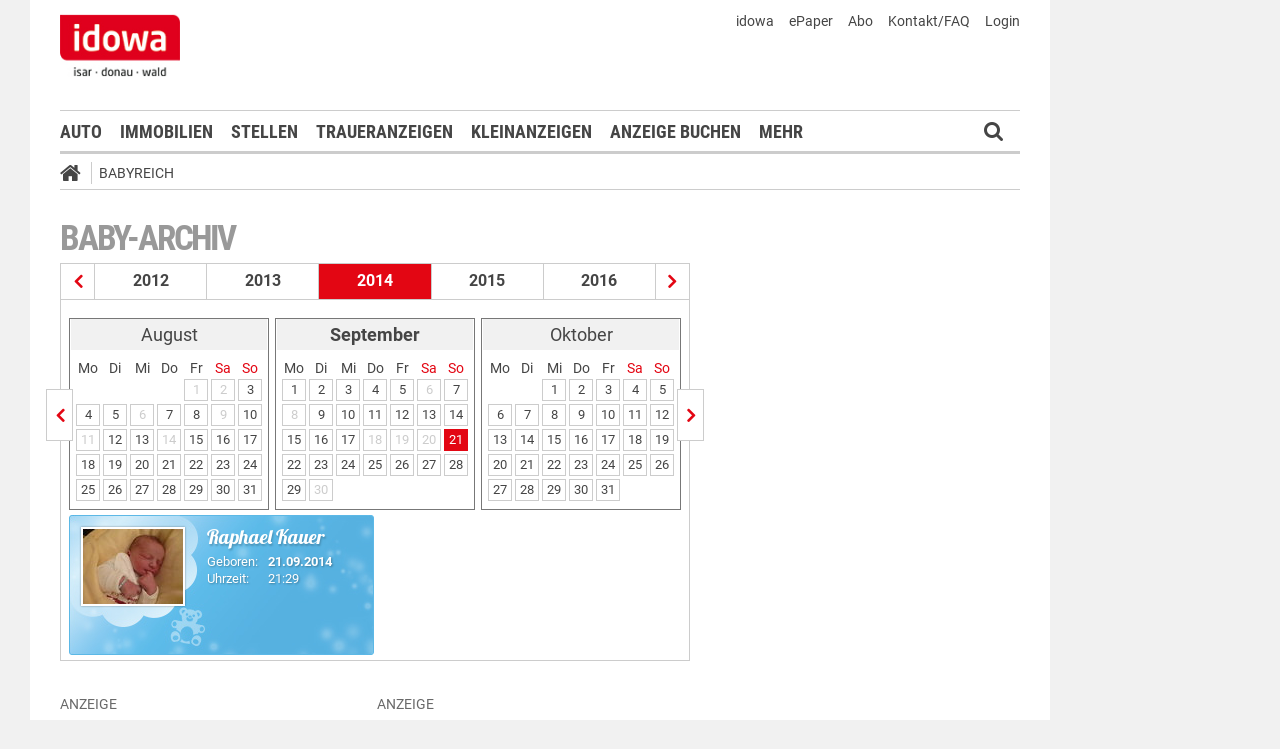

--- FILE ---
content_type: text/html;charset=UTF-8
request_url: https://markt.idowa.de/babyreich/baby-archiv/2014/09/21.html
body_size: 25936
content:




 <!DOCTYPE html><html lang="de"> <head> <meta charset="UTF-8"><title>Babys vom 21.09.2014 - idowa Markt</title> <meta name="robots" content="index, follow"> <meta name="revisit-after" content="1 days"/><meta name="description" content=""/><meta name="keywords" content="Babyreich"/><meta name="robots" content="index,follow"/><link rel="canonical" href="https://markt.idowa.de/babyreich/baby-archiv/2014/09/21.html" /><link rel="stylesheet" type="text/css" href="/global/css/dynamic.css?appearanceName=idowa_markt&amp;modelName=CSS&amp;layoutId=33&amp;timestamp=1573538085&amp;strutsAction=archive.do"/><link rel="shortcut icon" type="image/x-icon" href="/global/images/favicon.ico?appearanceName=idowa_markt&amp;output=web&amp;timestamp=1768204064729"/><link rel="apple-touch-icon" href="/global/images/apple-touch-icon.png?appearanceName=idowa_markt&amp;output=web&amp;timestamp=1768204064729"/><link rel="preload" href="https://data-7b4229ab74.idowa.de/iomm/latest/manager/base/es6/bundle.js" as="script" id="IOMmBundle"><link rel="preload" href="https://data-7b4229ab74.idowa.de/iomm/latest/bootstrap/loader.js" as="script"><script type="text/javascript" src="https://data-7b4229ab74.idowa.de/iomm/latest/bootstrap/loader.js" data-cmp-custom-vendor="954" data-cmp-script></script><script rel="preload" href="https://data-7b4229ab74.idowa.de/iomm/latest/manager/base/es6/bundle.js" data-cmp-custom-vendor="954" data-cmp-script></script> <script type="text/javascript" src="https://cdn.opencmp.net/tcf-v2/cmp-stub-latest.js" id="open-cmp-stub" data-activation-key="" data-domain="idowa.de"></script> <script type="text/javascript" charset="utf-8" src="/core/global/js/jquery.js"></script> <script type="text/javascript" charset="utf-8" src="/core/global/js/json.js"></script><script type="text/javascript" charset="utf-8" src="/global/js/dynamic.js?appearanceName=idowa_markt&amp;modelName=JS&amp;layoutId=33&amp;timestamp=1573538085&amp;strutsAction=archive.do"></script><link rel="dns-prefetch" href="//markt.idowa.de"><link rel="preconnect" href="//markt.idowa.de"> </head> <body> 
            
            
                
            
         <script type="text/javascript" id="trfAdSetup" async data-traffectiveConf='{ "targeting": [ {"key":"zone","values":null,"value":"baby"}, {"key":"pagetype","values":null,"value":"ressort"}, {"key":"idowa-ort","values":null,"value":"baby"} ] ,"dfpAdUrl" : "/307308315,21818029449/markt.idowa.de/baby" }' src="//cdntrf.com/markt.idowa.js"></script> <div class="statistic"> 
         
        

        <script type="text/javascript" data-cmp-custom-vendor="954" data-cmp-script>
            var iam_data = {cp: "10-1-2-1-1-1-2-41"}
            IOMm('configure', {st: "idowa", dn: "data-7b4229ab74.idowa.de", mh:5});
            IOMm('pageview', iam_data);
        </script>

        <!-- Google tag (gtag.js) -->
        <script async src="https://www.googletagmanager.com/gtag/js?id=G-TPQ1NT2S43" data-cmp-custom-vendor="871" data-cmp-script></script>
        <script data-cmp-custom-vendor="871" data-cmp-script>
            window.dataLayer = window.dataLayer || [];
            function gtag(){dataLayer.push(arguments);}
            gtag('js', new Date());

            gtag('config', 'G-TPQ1NT2S43');
        </script>
    </div> <div class="layout"> <script type="text/javascript"> var layout = new Layout(); </script> <div id="content_194" class="column" style="margin: 0px 0px 0px 0px;width:1220px;"> <div class="template"> <div id="content_196" class="column" style="margin: 0px 0px 0px 0px;width:1020px;"> <div class="special"> <div class="box" style="margin:0px 0px 0px 0px"> <div style="padding:0px 0px 0px 0px"> <!-- INCLUDE START Banner oben --> <div class="bannerTop" align="right"> <div id="content-201"> <script type="text/javascript"> banner.insert(201, 4, null, self, "markt.idowa.de", window.document, 90); </script> </div></div> <script type="text/javascript"> /* OMS */ var adl_sb_table = $("#adl_sb_table"); if (adl_sb_table.length > 0) { adl_sb_table.width($("#content-201").width()); } </script> <!-- INCLUDE END --> </div> </div> </div> <div class="special"> <div class="box" style="margin:0px 0px 0px 0px"> <div style="padding:0px 0px 0px 0px"> <!-- INCLUDE START Menü oben --> <div class="menuTop" id="menuTop_202_8"> <div class="top"> <ul> <li class="first"> <a href="https://www.idowa.de"><span>idowa</span></a> </li> <li> <a href="https://kis.mga.de/bestellung/einzelverkauf/auswahl"><span>ePaper</span></a> </li> <li> <a href="https://kis.mga.de"><span>Abo</span></a> </li> <li> <a href="/startseite/kontakt-faq"><span>Kontakt/FAQ</span></a> </li> 


<li>
    
    
        <a href="https://sso.mga.de/authorization?response_type=code&client_id=ZYJA68EHDOB3IG4W&scope=client&redirect_uri=https://markt.idowa.de/babyreich/baby-archiv/2014/09/21.html"><span>Login</span></a>
    
</li> </ul> <div class="clear"></div> <a class="logo" href="//www.idowa.de"><span>Zum Nachrichtenportal</span></a><img class="print-logo" src="/custom/web/special/root/content/menu/top/images/logo.jpg" alt="logo"/> <br class="clear"/> </div> <div class="navigation"> <div class="logo_fixed"><a href="//www.idowa.de/"><span>Zum Nachrichtenportal</span><img src="/custom/web/special/root/content/menu/top/images/logo.jpg"/></a></div> <ul> <li class="home_fixed"> <a href="/" title="Startseite"> <i class="fa fa-home" aria-hidden="true"></i> </a> </li> <li ><a href="/automarkt" title="Auto">Auto</a></li> <li ><a href="https://zuhause.idowa.de/" title="Immobilien">Immobilien</a></li> <li ><a href="https://jobs.idowa.de" title="Stellen">Stellen</a></li> <li ><a href="/traueranzeigen" title="Traueranzeigen">Traueranzeigen</a></li> <li ><a href="/kleinanzeigen" title="Kleinanzeigen">Kleinanzeigen</a></li> <li ><a href="/anzeige-buchen" title="Anzeige buchen">Anzeige buchen</a></li> <li class="submenu last"><span>Mehr <i class="fa fa-chevron-down" aria-hidden="true"></i></span> <ul class="submenu"> <li ><a href="/herzliche-anzeigen" title="Herzliche Anzeigen">Herzliche Anzeigen</a></li> <li class="selected"><a href="/babyreich" title="Babyreich">Babyreich</a></li> <li ><a href="/chiffre-anzeigen" title="Chiffre-Anzeigen">Chiffre-Anzeigen</a></li> <li ><a href="/gesundheit" title="Gesundheit">Gesundheit</a></li> <li ><a href="/branchenbuch" title="Branchenbuch">Branchenbuch</a></li> <li ><a href="/heizoel" title="Heizölportal">Heizölportal</a></li> <li ><a href="/sonderthemen" title="Sonderthemen">Sonderthemen</a></li> <li ><a href="https://kis.mga.de" title="Abonnement">Abonnement</a></li> <li class="last"><a href="/mediadaten" title="Mediadaten">Mediadaten</a></li> </ul> </li> </ul> <div class="search" onclick="searchTop()"> <i class="fa fa-search"></i> </div> <div class="open"> <form id="form_202" action="/babyreich/suche" method="post"> <div id="field_202_1" class="field"><div onclick="field.onClick(this)" class="input"><input onfocus="field.onFocus(this)" type="text" value="" name="search" onblur="field.onBlur(this)" onkeypress="return field.onKeyPressField(event,this,false,'submitSearch')" placeholder="Suchbegriff oder Anzeigen-ID"/></div><div class="message up"><div class="arrow"></div><div class="list"></div></div><div class="lock"></div></div> <a id="submitSearch" class="submit" href="javascript:send('submitSearch')" title="Suchen"> Suchen </a> <input type="hidden" name="PACKAGES" value=""/><input type="hidden" name="BUTTON" value=""/><input type="hidden" name="contentId" value="202"/></form> </div> </div> <div class="clear"></div> <div class="breadCrumb" id="bottom"> <ul class="breadcrumb-list"> <li class="home"> <a href="/" title="Startseite"> <i class="fa fa-home" aria-hidden="true"></i> </a> </li> <li class="item"> <a href="/babyreich" target="_self" title="Babyreich">Babyreich</a> </li> </ul></div></div> <script type="text/javascript"> var menuTop_202_8 = new MenuTop({contentId:202, specialId:8}); </script> <!-- INCLUDE END --> </div> </div> </div> <div class="special"> <div class="box" style="margin:0px 0px 0px 0px"> <div style="padding:0px 0px 0px 0px"> <!-- SPECIAL START SsoAutoLogin --> <div></div> <!-- SPECIAL END --> </div> </div> </div> <div class="template"> <div id="content_199" class="column" style="margin: 30px 0px 0px 30px;width:620px;"> <div class="special"> <div class="box" style="margin:0px 0px 15px 0px"> <div style="padding:0px 0px 10px 0px"> <!-- INCLUDE START Baby-Archiv --> <div class="baby"> <h1>Baby-Archiv</h1> <div class="archive"><div class="years"><a href="/babyreich/baby-archiv/2013/01/01.html" title="Babys aus dem Jahr 2013" class="prev"></a><a href="/babyreich/baby-archiv/2012/01/01.html" title="Babys aus dem Jahr 2012" class="year">2012</a><a href="/babyreich/baby-archiv/2013/01/01.html" title="Babys aus dem Jahr 2013" class="year">2013</a><span class="year">2014</span><a href="/babyreich/baby-archiv/2015/01/01.html" title="Babys aus dem Jahr 2015" class="year">2015</a><a href="/babyreich/baby-archiv/2016/01/01.html" title="Babys aus dem Jahr 2016" class="year">2016</a><a href="/babyreich/baby-archiv/2015/01/01.html" title="Babys aus dem Jahr 2015" class="next"></a></div><div class="line"></div><div class="months"><a href="/babyreich/baby-archiv/2014/08/03.html" title="Babys vom August 2014" class="prev"></a><div class="box"><table border="0" cellspacing="3" cellpadding="0"><tr class="month"><td colspan="7" class="head">August</td></tr><tr class="days"><td>Mo</td><td>Di</td><td>Mi</td><td>Do</td><td>Fr</td><td class="weekend">Sa</td><td class="weekend">So</td></tr><tr class="month"><td>&nbsp;</td><td>&nbsp;</td><td>&nbsp;</td><td>&nbsp;</td><td><span class="day inactive">1</span></td><td><span class="day inactive">2</span></td><td><a class="day" href="/babyreich/baby-archiv/2014/08/03.html" title="Babys vom 3. August 2014">3</a></td></tr><tr class="month"><td><a class="day" href="/babyreich/baby-archiv/2014/08/04.html" title="Babys vom 4. August 2014">4</a></td><td><a class="day" href="/babyreich/baby-archiv/2014/08/05.html" title="Babys vom 5. August 2014">5</a></td><td><span class="day inactive">6</span></td><td><a class="day" href="/babyreich/baby-archiv/2014/08/07.html" title="Babys vom 7. August 2014">7</a></td><td><a class="day" href="/babyreich/baby-archiv/2014/08/08.html" title="Babys vom 8. August 2014">8</a></td><td><span class="day inactive">9</span></td><td><a class="day" href="/babyreich/baby-archiv/2014/08/10.html" title="Babys vom 10. August 2014">10</a></td></tr><tr class="month"><td><span class="day inactive">11</span></td><td><a class="day" href="/babyreich/baby-archiv/2014/08/12.html" title="Babys vom 12. August 2014">12</a></td><td><a class="day" href="/babyreich/baby-archiv/2014/08/13.html" title="Babys vom 13. August 2014">13</a></td><td><span class="day inactive">14</span></td><td><a class="day" href="/babyreich/baby-archiv/2014/08/15.html" title="Babys vom 15. August 2014">15</a></td><td><a class="day" href="/babyreich/baby-archiv/2014/08/16.html" title="Babys vom 16. August 2014">16</a></td><td><a class="day" href="/babyreich/baby-archiv/2014/08/17.html" title="Babys vom 17. August 2014">17</a></td></tr><tr class="month"><td><a class="day" href="/babyreich/baby-archiv/2014/08/18.html" title="Babys vom 18. August 2014">18</a></td><td><a class="day" href="/babyreich/baby-archiv/2014/08/19.html" title="Babys vom 19. August 2014">19</a></td><td><a class="day" href="/babyreich/baby-archiv/2014/08/20.html" title="Babys vom 20. August 2014">20</a></td><td><a class="day" href="/babyreich/baby-archiv/2014/08/21.html" title="Babys vom 21. August 2014">21</a></td><td><a class="day" href="/babyreich/baby-archiv/2014/08/22.html" title="Babys vom 22. August 2014">22</a></td><td><a class="day" href="/babyreich/baby-archiv/2014/08/23.html" title="Babys vom 23. August 2014">23</a></td><td><a class="day" href="/babyreich/baby-archiv/2014/08/24.html" title="Babys vom 24. August 2014">24</a></td></tr><tr class="month"><td><a class="day" href="/babyreich/baby-archiv/2014/08/25.html" title="Babys vom 25. August 2014">25</a></td><td><a class="day" href="/babyreich/baby-archiv/2014/08/26.html" title="Babys vom 26. August 2014">26</a></td><td><a class="day" href="/babyreich/baby-archiv/2014/08/27.html" title="Babys vom 27. August 2014">27</a></td><td><a class="day" href="/babyreich/baby-archiv/2014/08/28.html" title="Babys vom 28. August 2014">28</a></td><td><a class="day" href="/babyreich/baby-archiv/2014/08/29.html" title="Babys vom 29. August 2014">29</a></td><td><a class="day" href="/babyreich/baby-archiv/2014/08/30.html" title="Babys vom 30. August 2014">30</a></td><td><a class="day" href="/babyreich/baby-archiv/2014/08/31.html" title="Babys vom 31. August 2014">31</a></td></tr></table></div><div class="box"><table border="0" cellspacing="3" cellpadding="0"><tr class="month"><td colspan="7" class="head"><b>September</b></td></tr><tr class="days"><td>Mo</td><td>Di</td><td>Mi</td><td>Do</td><td>Fr</td><td class="weekend">Sa</td><td class="weekend">So</td></tr><tr class="month"><td><a class="day" href="/babyreich/baby-archiv/2014/09/01.html" title="Babys vom 1. September 2014">1</a></td><td><a class="day" href="/babyreich/baby-archiv/2014/09/02.html" title="Babys vom 2. September 2014">2</a></td><td><a class="day" href="/babyreich/baby-archiv/2014/09/03.html" title="Babys vom 3. September 2014">3</a></td><td><a class="day" href="/babyreich/baby-archiv/2014/09/04.html" title="Babys vom 4. September 2014">4</a></td><td><a class="day" href="/babyreich/baby-archiv/2014/09/05.html" title="Babys vom 5. September 2014">5</a></td><td><span class="day inactive">6</span></td><td><a class="day" href="/babyreich/baby-archiv/2014/09/07.html" title="Babys vom 7. September 2014">7</a></td></tr><tr class="month"><td><span class="day inactive">8</span></td><td><a class="day" href="/babyreich/baby-archiv/2014/09/09.html" title="Babys vom 9. September 2014">9</a></td><td><a class="day" href="/babyreich/baby-archiv/2014/09/10.html" title="Babys vom 10. September 2014">10</a></td><td><a class="day" href="/babyreich/baby-archiv/2014/09/11.html" title="Babys vom 11. September 2014">11</a></td><td><a class="day" href="/babyreich/baby-archiv/2014/09/12.html" title="Babys vom 12. September 2014">12</a></td><td><a class="day" href="/babyreich/baby-archiv/2014/09/13.html" title="Babys vom 13. September 2014">13</a></td><td><a class="day" href="/babyreich/baby-archiv/2014/09/14.html" title="Babys vom 14. September 2014">14</a></td></tr><tr class="month"><td><a class="day" href="/babyreich/baby-archiv/2014/09/15.html" title="Babys vom 15. September 2014">15</a></td><td><a class="day" href="/babyreich/baby-archiv/2014/09/16.html" title="Babys vom 16. September 2014">16</a></td><td><a class="day" href="/babyreich/baby-archiv/2014/09/17.html" title="Babys vom 17. September 2014">17</a></td><td><span class="day inactive">18</span></td><td><span class="day inactive">19</span></td><td><span class="day inactive">20</span></td><td><a class="day selected" href="/babyreich/baby-archiv/2014/09/21.html" title="Babys vom 21. September 2014">21</a></td></tr><tr class="month"><td><a class="day" href="/babyreich/baby-archiv/2014/09/22.html" title="Babys vom 22. September 2014">22</a></td><td><a class="day" href="/babyreich/baby-archiv/2014/09/23.html" title="Babys vom 23. September 2014">23</a></td><td><a class="day" href="/babyreich/baby-archiv/2014/09/24.html" title="Babys vom 24. September 2014">24</a></td><td><a class="day" href="/babyreich/baby-archiv/2014/09/25.html" title="Babys vom 25. September 2014">25</a></td><td><a class="day" href="/babyreich/baby-archiv/2014/09/26.html" title="Babys vom 26. September 2014">26</a></td><td><a class="day" href="/babyreich/baby-archiv/2014/09/27.html" title="Babys vom 27. September 2014">27</a></td><td><a class="day" href="/babyreich/baby-archiv/2014/09/28.html" title="Babys vom 28. September 2014">28</a></td></tr><tr class="month"><td><a class="day" href="/babyreich/baby-archiv/2014/09/29.html" title="Babys vom 29. September 2014">29</a></td><td><span class="day inactive">30</span></td><td>&nbsp;</td><td>&nbsp;</td><td>&nbsp;</td><td>&nbsp;</td><td>&nbsp;</td></tr></table></div><div class="box"><table border="0" cellspacing="3" cellpadding="0"><tr class="month"><td colspan="7" class="head">Oktober</td></tr><tr class="days"><td>Mo</td><td>Di</td><td>Mi</td><td>Do</td><td>Fr</td><td class="weekend">Sa</td><td class="weekend">So</td></tr><tr class="month"><td>&nbsp;</td><td>&nbsp;</td><td><a class="day" href="/babyreich/baby-archiv/2014/10/01.html" title="Babys vom 1. Oktober 2014">1</a></td><td><a class="day" href="/babyreich/baby-archiv/2014/10/02.html" title="Babys vom 2. Oktober 2014">2</a></td><td><a class="day" href="/babyreich/baby-archiv/2014/10/03.html" title="Babys vom 3. Oktober 2014">3</a></td><td><a class="day" href="/babyreich/baby-archiv/2014/10/04.html" title="Babys vom 4. Oktober 2014">4</a></td><td><a class="day" href="/babyreich/baby-archiv/2014/10/05.html" title="Babys vom 5. Oktober 2014">5</a></td></tr><tr class="month"><td><a class="day" href="/babyreich/baby-archiv/2014/10/06.html" title="Babys vom 6. Oktober 2014">6</a></td><td><a class="day" href="/babyreich/baby-archiv/2014/10/07.html" title="Babys vom 7. Oktober 2014">7</a></td><td><a class="day" href="/babyreich/baby-archiv/2014/10/08.html" title="Babys vom 8. Oktober 2014">8</a></td><td><a class="day" href="/babyreich/baby-archiv/2014/10/09.html" title="Babys vom 9. Oktober 2014">9</a></td><td><a class="day" href="/babyreich/baby-archiv/2014/10/10.html" title="Babys vom 10. Oktober 2014">10</a></td><td><a class="day" href="/babyreich/baby-archiv/2014/10/11.html" title="Babys vom 11. Oktober 2014">11</a></td><td><a class="day" href="/babyreich/baby-archiv/2014/10/12.html" title="Babys vom 12. Oktober 2014">12</a></td></tr><tr class="month"><td><a class="day" href="/babyreich/baby-archiv/2014/10/13.html" title="Babys vom 13. Oktober 2014">13</a></td><td><a class="day" href="/babyreich/baby-archiv/2014/10/14.html" title="Babys vom 14. Oktober 2014">14</a></td><td><a class="day" href="/babyreich/baby-archiv/2014/10/15.html" title="Babys vom 15. Oktober 2014">15</a></td><td><a class="day" href="/babyreich/baby-archiv/2014/10/16.html" title="Babys vom 16. Oktober 2014">16</a></td><td><a class="day" href="/babyreich/baby-archiv/2014/10/17.html" title="Babys vom 17. Oktober 2014">17</a></td><td><a class="day" href="/babyreich/baby-archiv/2014/10/18.html" title="Babys vom 18. Oktober 2014">18</a></td><td><a class="day" href="/babyreich/baby-archiv/2014/10/19.html" title="Babys vom 19. Oktober 2014">19</a></td></tr><tr class="month"><td><a class="day" href="/babyreich/baby-archiv/2014/10/20.html" title="Babys vom 20. Oktober 2014">20</a></td><td><a class="day" href="/babyreich/baby-archiv/2014/10/21.html" title="Babys vom 21. Oktober 2014">21</a></td><td><a class="day" href="/babyreich/baby-archiv/2014/10/22.html" title="Babys vom 22. Oktober 2014">22</a></td><td><a class="day" href="/babyreich/baby-archiv/2014/10/23.html" title="Babys vom 23. Oktober 2014">23</a></td><td><a class="day" href="/babyreich/baby-archiv/2014/10/24.html" title="Babys vom 24. Oktober 2014">24</a></td><td><a class="day" href="/babyreich/baby-archiv/2014/10/25.html" title="Babys vom 25. Oktober 2014">25</a></td><td><a class="day" href="/babyreich/baby-archiv/2014/10/26.html" title="Babys vom 26. Oktober 2014">26</a></td></tr><tr class="month"><td><a class="day" href="/babyreich/baby-archiv/2014/10/27.html" title="Babys vom 27. Oktober 2014">27</a></td><td><a class="day" href="/babyreich/baby-archiv/2014/10/28.html" title="Babys vom 28. Oktober 2014">28</a></td><td><a class="day" href="/babyreich/baby-archiv/2014/10/29.html" title="Babys vom 29. Oktober 2014">29</a></td><td><a class="day" href="/babyreich/baby-archiv/2014/10/30.html" title="Babys vom 30. Oktober 2014">30</a></td><td><a class="day" href="/babyreich/baby-archiv/2014/10/31.html" title="Babys vom 31. Oktober 2014">31</a></td><td>&nbsp;</td><td>&nbsp;</td></tr></table></div><a href="/babyreich/baby-archiv/2014/10/01.html" title="Babys vom Oktober 2014" class="next"></a></div><div class="data"> <a href="/baby/2014/09/21/raphael-kauer/23b00abe-da65-4d42-bb8b-530c3d743f6b.html" title="Raphael Kauer"> <div class="gallery"> <div class="boy"> <div class="image"> <img src="//markt.idowa.de/visible/production/fast/0/2015/10/5/vO8hoH/264241/small.jpg" alt="Raphael Kauer"/> </div> <div class="text"> <h2>Raphael Kauer</h2> <div class="data"> <div class="left"> Geboren:<br> Uhrzeit: </div> <div class="right"> <b>21.09.2014</b><br/> 21:29 </div> </div> </div> </div> </div> </a> </div></div> <br class="clear"/> </div> <!-- INCLUDE END --> </div> </div> </div> <div class="template"> <script type="text/javascript"> layout.init(); </script> <div id="content_2371" class="column" style="margin: 0px 0px 0px 0px;width:300px;"> <div class="special"> <div class="box" style="margin:0px 0px 15px 0px"> <div style="padding:0px 0px 0px 0px"> <!-- INCLUDE START Banner Rectangle --> <div class="bannerTall"> <span>Anzeige</span> <span class="aXvertisement">Anzeige</span> <div id="content-2377"> <script type="text/javascript"> banner.insert(2377, 10, null, self, "markt.idowa.de", window.document, 250);document.write('<div id="traffective-ad-Rectangle_1" style=\'display: none;\' class="Rectangle_1"></div>'); </script> </div></div> <!-- INCLUDE END --> </div> </div> </div> <script type="text/javascript"> layout.add(2371); </script> </div> <div id="content_2374" class="column" style="margin: 0px 0px 0px 17px;width:300px;"> <div class="special"> <div class="box" style="margin:0px 0px 15px 0px"> <div style="padding:0px 0px 0px 0px"> <!-- INCLUDE START Banner Rectangle --> <div class="bannerTall"> <span>Anzeige</span> <span class="aXvertisement">Anzeige</span> <div id="content-2380"> <script type="text/javascript"> banner.insert(2380, 13, null, self, "markt.idowa.de", window.document, 250);document.write('<div id="traffective-ad-Rectangle_2" style=\'display: none;\' class="Rectangle_2"></div>'); </script> </div></div> <!-- INCLUDE END --> </div> </div> </div> <script type="text/javascript"> layout.add(2374); </script> </div> <script type="text/javascript"> layout.update(); </script> </div> <br class="clear"/> <div class="template"> <script type="text/javascript"> layout.init(); </script> <div id="content_2362" class="column" style="margin: 0px 0px 0px 0px;width:300px;"> <div class="special"> </div> <script type="text/javascript"> layout.add(2362); </script> </div> <div id="content_2365" class="column" style="margin: 0px 0px 0px 17px;width:300px;"> <div class="special"> </div> <script type="text/javascript"> layout.add(2365); </script> </div> <script type="text/javascript"> layout.update(); </script> </div> <br class="clear"/> </div> <div id="content_200" class="column" style="margin: 30px 0px 0px 38px;width:302px;"> <div class="special"> </div> <div class="special"> </div> <div class="special"> </div> </div> </div> <br class="clear"/> <div class="special"> 





     <div class="box" style="margin:30px 0px 0px 0px"> <div style="padding:0px 0px 0px 0px"> <!-- INCLUDE START Menü unten --> <div id="menuBottom_203_10" class="menuBottom"> <div class="sitemap"> <div class="list"> <span class="headline ">idowa Markt</span> <ul class="menu"> <li class="item "><a href="/automarkt">Auto</a></li> <li class="item "><a href="/immobilien">Immobilien</a></li> <li class="item "><a href="/stellenmarkt">Stellen</a></li> <li class="item "><a href="/traueranzeigen">Traueranzeigen</a></li> <li class="item "><a href="/kleinanzeigen">Kleinanzeigen</a></li> <li class="item "><a href="/anzeige-buchen">Anzeige buchen</a></li> <li class="item "><a href="/herzliche-anzeigen">Herzliche Anzeigen</a></li> <li class="item selected"><a href="/babyreich">Babyreich</a></li> <li class="item "><a href="/chiffre-anzeigen">Chiffre-Anzeigen</a></li> <li class="item "><a href="/gesundheit">Gesundheit</a></li> <li class="item "><a href="/branchenbuch">Branchenbuch</a></li> <li class="item "><a href="/heizoel">Heizölportal</a></li> <li class="item "><a href="/sonderthemen">Sonderthemen</a></li> <li class="item "><a href="/abonnement">Abonnement</a></li> <li class="item "><a href="/mediadaten">Mediadaten</a></li> </ul> </div> <br class="clear"/> </div> <div class="menuFooter"> <ul class="menu"> <li class="item first"><a href="/startseite/datenschutz">Datenschutz</a></li> <li class="item"><a href="/startseite/impressum">Impressum</a></li> <li class="item"><a href="/startseite/agb">AGB</a></li> <li class="item"><a href="/startseite/nutzungsbedingungen">Nutzungsbedingungen</a></li> <li class="item"><a href="/startseite/widerrufsbelehrung">Widerrufsbelehrung</a></li> </ul> <div class="clear"></div> <div class="copyright"> <span>© 2026 Mediengruppe Straubinger Tagblatt / Landshuter Zeitung</span> <div class="toTop"> <a href="#top" title="Seitenanfang"><i class="icon-angle-up"></i></a> </div> </div> </div></div><script type="text/javascript"> var menuBottom_203_10 = new MenuBottom({contentId:203, specialId:10});</script> <!-- INCLUDE END --> </div> </div> 
 </div> </div> <div id="content_197" class="column" style="margin: 0px 0px 0px 0px"> <div class="special"> <div class="box" style="margin:0px 0px 0px 0px"> <div style="padding:0px 0px 0px 0px"> <!-- INCLUDE START Banner rechts --> <div class="bannerRight"> <div id="content-2347"> <script type="text/javascript"> banner.insert(2347, 4, null, self, "markt.idowa.de", window.document, 600);document.write('<div id="traffective-ad-Skyscraper" style=\'display: none;\' class="Skyscraper"></div><div id="traffective-ad-Interstitial_1" style=\'display: none;\' class="Interstitial_1"></div>'); </script> </div></div> <!-- INCLUDE END --> </div> </div> </div> </div> </div> <br class="clear"/> </div> </div> </body></html>        